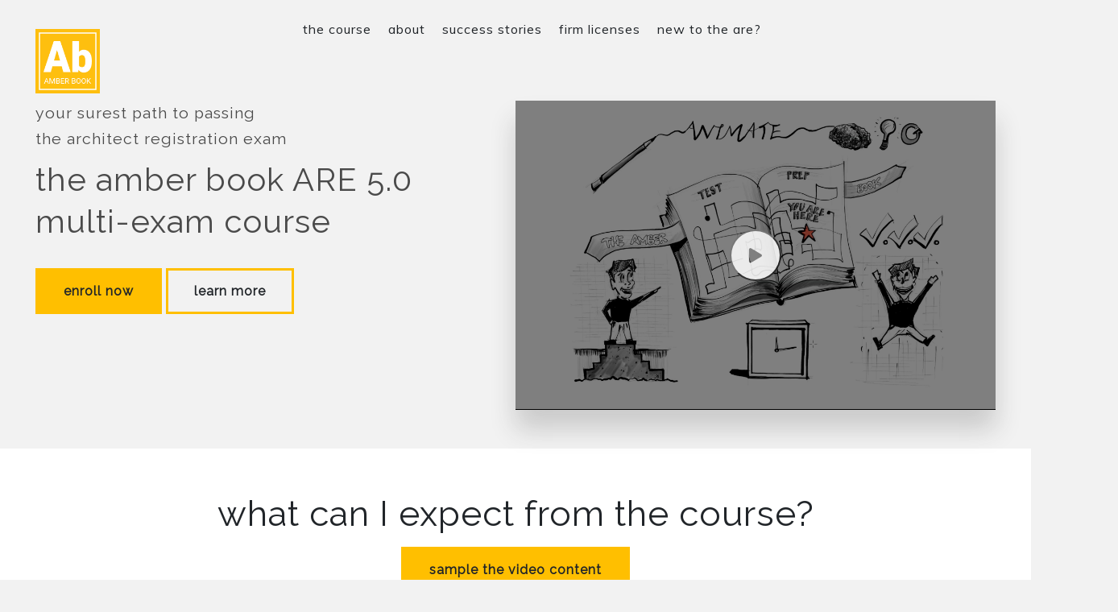

--- FILE ---
content_type: text/css
request_url: https://www.areflashcards.com/wp-content/themes/amberbook/style.css?ver=5.9.12
body_size: 1251
content:
/*
Theme Name: Amberbook
Theme URI: https://amber-book.com
Author: Brandon Hill
Author URI: https://www.btcrevolutions.com
Description: A custom theme using the Bootstrap framework.
Version: 1.0
Text Domain: amberbook
*/

body { 
	background-color: #f2f2f2;
	font-family: "Muli",Sans-Serif;
    font-size: 1em;
    font-weight: 400;
    letter-spacing: 1px;
    line-height: 1.5;
    text-rendering: optimizeLegibility;
    text-shadow: 0 0 1px transparent;
    -webkit-font-smoothing: antialiased;
    -moz-osx-font-smoothing: grayscale;
    word-break: break-word;
	margin-left: 2.75rem;
	margin-right: 2.75rem;
}

ul { list-style: none;}
h1 { font-family: "Raleway",Sans-Serif; font-weight: 400; line-height:1.3; color: #4a4a4a; font-size:40px }
h2 { font-family: "Raleway",Sans-Serif; font-weight: 300; font-size:1.222rem; line-height: 1.667; color: #4a4a4a;  }
h3 { font-family: "Raleway",Sans-Serif; font-size:2.2rem; color: #4a4a4a;  }
h4 { font-family: "Raleway",Sans-Serif; font-size:1.222rem; text-align: center; }
h5 { font-family: "Raleway",Sans-Serif; font-size:1.1rem; font-weight:400 }

.btn-primary { background-color: #febf0f; border:2px solid #febf0f; color:white;  }
.btn-primary:hover, .btn-primary:active, .btn-primary:visited { background-color: #febf0f; border:2px solid #febf0f; color: white; }
.button { text-align: center; padding: 1em 2em; text-decoration:none; cursor:pointer; font-size:1rem; font-family: "Raleway",Sans-Serif; box-shadow: 0 0 0 0 transparent; transition: all 300ms ease; font-weight: 600; }
.button:hover { box-shadow: 0 4px 8px 0 rgba(0,0,0,0.15); }
.button-primary { background-color: #ffbf00; border: 3px solid #ffbf00; color:black; }
.button-secondary { background-color: transparent; border: 3px solid #ffbf00; color: black; }
.button-play { 
	background: url("images/play-btn.png"); 
	width:4rem; 
	height:4rem; 
	line-height: 4rem; 
	border-radius: 50%; 
	background-repeat: no-repeat; 
	background-position: center center; 
	background-size: auto; 
	transform: translate3d(-50%, -50%, 0); 
	position: absolute; 
	top: 50%; 
	left: 50%;
	z-index:103;
	opacity:0.85;
	transition: opacity 200ms ease;
}
.button-play:hover{ opacity:1; }

.call-to-action { font-size: 2.75rem; font-weight: 400; text-align: center; font-family: "Raleway",Sans-Serif; }
.white-bg-full { background-color: #fff; margin-left: -3.75rem; margin-right: -3.75rem; }
.yellow-bg-full { background-color: rgba(255,191,0,0.3); margin-left: -3.75rem; margin-right: -3.75rem; }
.dark-yellow-bg-full { background-color: rgba(255,191,0,0.5); margin-left: -3.75rem; margin-right: -3.75rem; }
.full-yellow { background-color: rgba(255,191,0,1); }
.white { color: #fff; }

.center { text-align: center; }
.after-header{ margin-top: 125px; }

.ab-logo { position: absolute; top: 2.25rem; left: 0.5rem; text-align:left; line-height: 1 }
.ab-logo a { display: inline-block; }
.ab-logo img { margin: 0 0 0 2.25rem; max-height:none; width:5rem; height:auto; }
.floating { z-index: 301; position: fixed; top:0; left: 0; width: 100%; }
.nav-item { z-index: 1000; position: relative; margin-right: 0.5rem; margin-left: 0.5rem; display:inline-block; cursor:pointer; background-color:transparent; transition: background-color 500ms ease}
.nav-item:hover { background-color: rgba(255,191,0,0.30); }

.hero-video{ min-height:24rem; box-shadow: 0 24px 30px 0 rgba(46,46,46,0.2); }
.hero-video:after{ 
	background-image:url("images/herovideocover-16-9.jpg"); 
	content:"";
	display: block;
    position: absolute;
    top: 0;
    left: 0;
    width: 100%;
    height: 100%;
    background-repeat: no-repeat;
    background-position: center center;
    background-size: cover;
    z-index: 102;
}

.text-ornament:before {
	display: inline-block;
    position: absolute;
    left: -1rem;
    width: 4px;
    height: 90%;
    background-color: #ffbf00;
	content: "";
}

.text-ornament { position: relative; }
.bottom-border { border-bottom: 1px solid #4a4a4a; }
.blog-footer { font-size: 1rem; }
.blog-footer a { text-decoration: underline; color: #ffb500; }

.card-body { border: 3px solid #4a4a4a; border-radius: 25px; background-color:#fff; }
.arrow { height:52px; width:52px; border-radius: 50%; background-color: #ffb500; background-image: url("images/arrow.png"); cursor: pointer; opacity: 0.8; transition: all 0.2s linear }
.arrow-back { height:52px; width:52px; border-radius: 50%; background-color: #ffb500; background-image: url("images/arrow-back.png"); opacity: 0.8; cursor: pointer; transition: all 0.2s linear}
.arrow:hover, .arrow-back:hover { transform: scale(1.2); opacity: 1; }
.subhead { font-family: "Raleway",Sans-Serif; font-weight: 800; font-size:1.222rem; line-height: 1.667; color: #4a4a4a;}
